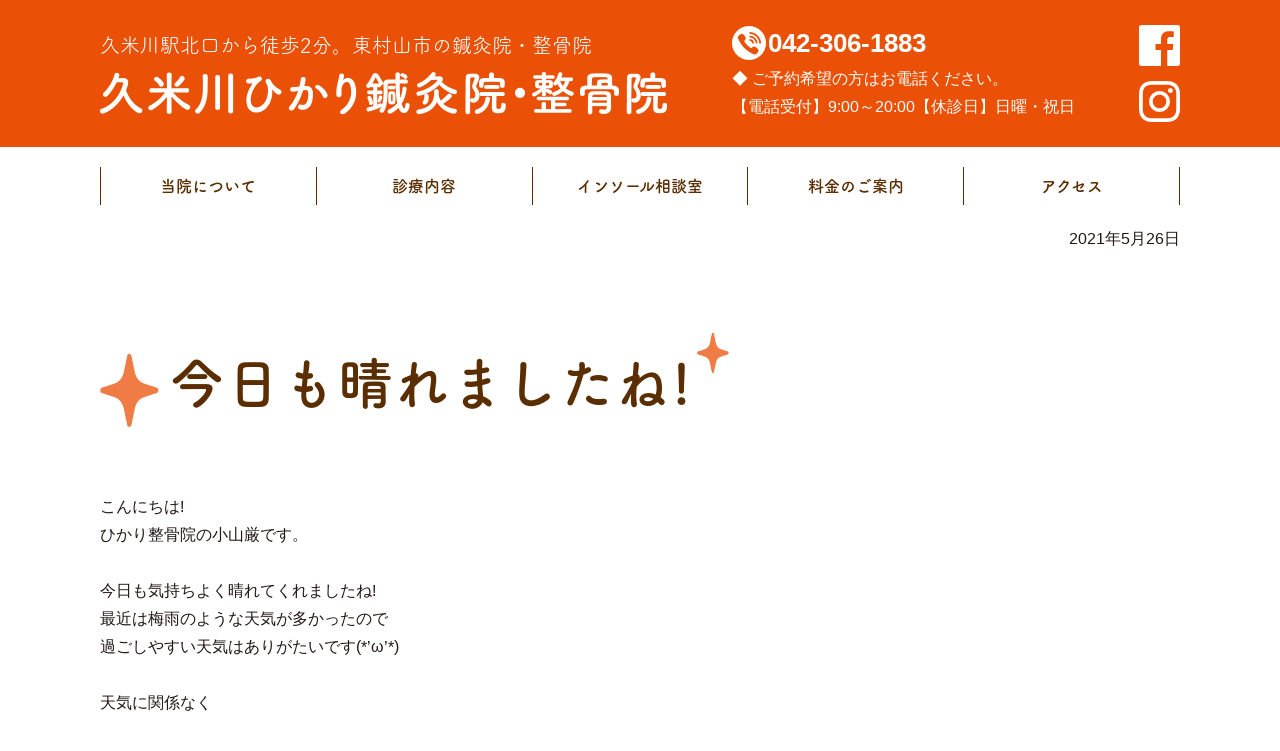

--- FILE ---
content_type: text/html; charset=UTF-8
request_url: https://kumegawa-hikari.com/archives/3065.html
body_size: 4752
content:
<!DOCTYPE html><html lang="ja"><head><meta charset="UTF-8"><meta name="viewport" content="width=device-width,initial-scale=1.0"> <script>(function(d) {
    var config = {
      kitId: 'zkc1owd',
      scriptTimeout: 3000,
      async: true
    },
    h=d.documentElement,t=setTimeout(function(){h.className=h.className.replace(/\bwf-loading\b/g,"")+" wf-inactive";},config.scriptTimeout),tk=d.createElement("script"),f=false,s=d.getElementsByTagName("script")[0],a;h.className+=" wf-loading";tk.src='https://use.typekit.net/'+config.kitId+'.js';tk.async=true;tk.onload=tk.onreadystatechange=function(){a=this.readyState;if(f||a&&a!="complete"&&a!="loaded")return;f=true;clearTimeout(t);try{Typekit.load(config)}catch(e){}};s.parentNode.insertBefore(tk,s)
  })(document);</script> <link media="all" href="https://kumegawa-hikari.com/wp-content/cache/autoptimize/css/autoptimize_9c0a6ba34135d118765055632170d727.css" rel="stylesheet" /><title>今日も晴れましたね! | 久米川ひかり鍼灸院・整骨院</title><meta name='robots' content='max-image-preview:large' />  <script type="application/ld+json" class="aioseop-schema">{"@context":"https://schema.org","@graph":[{"@type":"Organization","@id":"https://kumegawa-hikari.com/#organization","url":"https://kumegawa-hikari.com/","name":"\u4e45\u7c73\u5ddd\u3072\u304b\u308a\u937c\u7078\u9662\u30fb\u6574\u9aa8\u9662","sameAs":[]},{"@type":"WebSite","@id":"https://kumegawa-hikari.com/#website","url":"https://kumegawa-hikari.com/","name":"\u4e45\u7c73\u5ddd\u3072\u304b\u308a\u937c\u7078\u9662\u30fb\u6574\u9aa8\u9662","publisher":{"@id":"https://kumegawa-hikari.com/#organization"},"potentialAction":{"@type":"SearchAction","target":"https://kumegawa-hikari.com/?s={search_term_string}","query-input":"required name=search_term_string"}},{"@type":"WebPage","@id":"https://kumegawa-hikari.com/archives/3065.html#webpage","url":"https://kumegawa-hikari.com/archives/3065.html","inLanguage":"ja","name":"\u4eca\u65e5\u3082\u6674\u308c\u307e\u3057\u305f\u306d!","isPartOf":{"@id":"https://kumegawa-hikari.com/#website"},"datePublished":"2021-05-26T00:08:12+09:00","dateModified":"2021-05-26T00:08:12+09:00"},{"@type":"Article","@id":"https://kumegawa-hikari.com/archives/3065.html#article","isPartOf":{"@id":"https://kumegawa-hikari.com/archives/3065.html#webpage"},"author":{"@id":"https://kumegawa-hikari.com/archives/author/hikari#author"},"headline":"\u4eca\u65e5\u3082\u6674\u308c\u307e\u3057\u305f\u306d!","datePublished":"2021-05-26T00:08:12+09:00","dateModified":"2021-05-26T00:08:12+09:00","commentCount":0,"mainEntityOfPage":{"@id":"https://kumegawa-hikari.com/archives/3065.html#webpage"},"publisher":{"@id":"https://kumegawa-hikari.com/#organization"},"articleSection":"\u30d6\u30ed\u30b0"},{"@type":"Person","@id":"https://kumegawa-hikari.com/archives/author/hikari#author","name":"\u4e45\u7c73\u5ddd\u3072\u304b\u308a\u937c\u7078\u9662\u30fb\u6574\u9aa8\u9662","sameAs":[],"image":{"@type":"ImageObject","@id":"https://kumegawa-hikari.com/#personlogo","url":"https://secure.gravatar.com/avatar/1272d42689ed50690a8d264e43335726?s=96&d=mm&r=g","width":96,"height":96,"caption":"\u4e45\u7c73\u5ddd\u3072\u304b\u308a\u937c\u7078\u9662\u30fb\u6574\u9aa8\u9662"}}]}</script> <link rel="canonical" href="https://kumegawa-hikari.com/archives/3065.html" />  <script type="text/javascript">window._wpemojiSettings = {"baseUrl":"https:\/\/s.w.org\/images\/core\/emoji\/14.0.0\/72x72\/","ext":".png","svgUrl":"https:\/\/s.w.org\/images\/core\/emoji\/14.0.0\/svg\/","svgExt":".svg","source":{"concatemoji":"https:\/\/kumegawa-hikari.com\/wp-includes\/js\/wp-emoji-release.min.js?ver=6.2.8"}};
/*! This file is auto-generated */
!function(e,a,t){var n,r,o,i=a.createElement("canvas"),p=i.getContext&&i.getContext("2d");function s(e,t){p.clearRect(0,0,i.width,i.height),p.fillText(e,0,0);e=i.toDataURL();return p.clearRect(0,0,i.width,i.height),p.fillText(t,0,0),e===i.toDataURL()}function c(e){var t=a.createElement("script");t.src=e,t.defer=t.type="text/javascript",a.getElementsByTagName("head")[0].appendChild(t)}for(o=Array("flag","emoji"),t.supports={everything:!0,everythingExceptFlag:!0},r=0;r<o.length;r++)t.supports[o[r]]=function(e){if(p&&p.fillText)switch(p.textBaseline="top",p.font="600 32px Arial",e){case"flag":return s("\ud83c\udff3\ufe0f\u200d\u26a7\ufe0f","\ud83c\udff3\ufe0f\u200b\u26a7\ufe0f")?!1:!s("\ud83c\uddfa\ud83c\uddf3","\ud83c\uddfa\u200b\ud83c\uddf3")&&!s("\ud83c\udff4\udb40\udc67\udb40\udc62\udb40\udc65\udb40\udc6e\udb40\udc67\udb40\udc7f","\ud83c\udff4\u200b\udb40\udc67\u200b\udb40\udc62\u200b\udb40\udc65\u200b\udb40\udc6e\u200b\udb40\udc67\u200b\udb40\udc7f");case"emoji":return!s("\ud83e\udef1\ud83c\udffb\u200d\ud83e\udef2\ud83c\udfff","\ud83e\udef1\ud83c\udffb\u200b\ud83e\udef2\ud83c\udfff")}return!1}(o[r]),t.supports.everything=t.supports.everything&&t.supports[o[r]],"flag"!==o[r]&&(t.supports.everythingExceptFlag=t.supports.everythingExceptFlag&&t.supports[o[r]]);t.supports.everythingExceptFlag=t.supports.everythingExceptFlag&&!t.supports.flag,t.DOMReady=!1,t.readyCallback=function(){t.DOMReady=!0},t.supports.everything||(n=function(){t.readyCallback()},a.addEventListener?(a.addEventListener("DOMContentLoaded",n,!1),e.addEventListener("load",n,!1)):(e.attachEvent("onload",n),a.attachEvent("onreadystatechange",function(){"complete"===a.readyState&&t.readyCallback()})),(e=t.source||{}).concatemoji?c(e.concatemoji):e.wpemoji&&e.twemoji&&(c(e.twemoji),c(e.wpemoji)))}(window,document,window._wpemojiSettings);</script> <link rel="https://api.w.org/" href="https://kumegawa-hikari.com/wp-json/" /><link rel="alternate" type="application/json" href="https://kumegawa-hikari.com/wp-json/wp/v2/posts/3065" /><link rel="EditURI" type="application/rsd+xml" title="RSD" href="https://kumegawa-hikari.com/xmlrpc.php?rsd" /><link rel="wlwmanifest" type="application/wlwmanifest+xml" href="https://kumegawa-hikari.com/wp-includes/wlwmanifest.xml" /><meta name="generator" content="WordPress 6.2.8" /><link rel='shortlink' href='https://kumegawa-hikari.com/?p=3065' /><link rel="alternate" type="application/json+oembed" href="https://kumegawa-hikari.com/wp-json/oembed/1.0/embed?url=https%3A%2F%2Fkumegawa-hikari.com%2Farchives%2F3065.html" /><link rel="alternate" type="text/xml+oembed" href="https://kumegawa-hikari.com/wp-json/oembed/1.0/embed?url=https%3A%2F%2Fkumegawa-hikari.com%2Farchives%2F3065.html&#038;format=xml" /><link rel="shortcut icon" href="https://kumegawa-hikari.com/wp-content/themes/kumegawa/icon/favicon.ico"><link rel="apple-touch-icon" href="https://kumegawa-hikari.com/wp-content/themes/kumegawa/icon/apple-touch-icon.png"><link rel="icon" type="image/png" href="https://kumegawa-hikari.com/wp-content/themes/kumegawa/icon/android-chrome-192x192.png">  <script async src="https://www.googletagmanager.com/gtag/js?id=UA-155122546-1"></script> <script>window.dataLayer = window.dataLayer || [];
  function gtag(){dataLayer.push(arguments);}
  gtag('js', new Date());

  gtag('config', 'UA-155122546-1');</script> </head><body class="post-template-default single single-post postid-3065 single-format-standard desktop"><header id="top"><div class="content-area"><h1>久米川駅北口から徒歩2分。<wbr>東村山市の鍼灸院・整骨院<a href="https://kumegawa-hikari.com"><img src="https://kumegawa-hikari.com/wp-content/themes/kumegawa/images/title.png" alt="久米川ひかり鍼灸院・整骨院" width="567"></a></h1><dl class="phone"><dt><a href="tel:042-306-1883"><img src="https://kumegawa-hikari.com/wp-content/themes/kumegawa/images/phone.svg" width="34" height="34"><span>042-306-1883</span></a></dt><dd>◆ ご予約希望の方はお電話ください。<br>【電話受付】9:00～20:00<wbr>【休診日】日曜・祝日</dd></dl><ul class="sns"><li><a href="https://www.facebook.com/kumegawahikariin/" target="_blank"><img src="https://kumegawa-hikari.com/wp-content/themes/kumegawa/images/facebook.svg" alt="facebook" width="41" height="41"></a></li><li><a href="https://www.instagram.com/kumegawa_hikarin/" target="_blank"><img src="https://kumegawa-hikari.com/wp-content/themes/kumegawa/images/instagram.svg" alt="instagram" width="41" height="41"></a></li></ul></div></header><nav id="gnav"><input type="checkbox" id="gnav-toggle"><div class="content-area"><ul class="main"><li><a href="https://kumegawa-hikari.com/gaiyou.html">当院について</a></li><li><a href="https://kumegawa-hikari.com/ryouhou.html">診療内容</a><ul class="sub"><li><a href="https://kumegawa-hikari.com/hoken.html">保険診療</a></li><li><a href="https://kumegawa-hikari.com/harikyu.html">鍼灸治療</a></li><li><a href="https://kumegawa-hikari.com/jkc.html">JKC療法</a></li><li><a href="https://kumegawa-hikari.com/denki.html">特殊電気治療</a></li><li><a href="https://kumegawa-hikari.com/jiko.html">交通事故治療</a></li></ul></li><li><a href="https://kumegawa-hikari.com/ashikutsu.html">インソール相談室</a></li><li><a href="https://kumegawa-hikari.com/price.html">料金のご案内</a></li><li><a href="https://kumegawa-hikari.com/gaiyou.html#access">アクセス</a></li></ul> <label for="gnav-toggle"></label></div></nav><main><div class="content-area"><p style="text-align: right;">2021年5月26日</p><section class="normal"><h1>今日も晴れましたね!</h1><p style="text-align: right;"></p><div><p>こんにちは!</p><p>ひかり整骨院の小山厳です。</p><p>&nbsp;</p><p>今日も気持ちよく晴れてくれましたね!</p><p>最近は梅雨のような天気が多かったので</p><p>過ごしやすい天気はありがたいです(*&#8217;ω&#8217;*)</p><p>&nbsp;</p><p>天気に関係なく</p><p>明るいお出迎えを意識していきたいですね。</p><p>&nbsp;</p><p>季節の変わり目は体調を崩しやすかったり</p><p>身体を痛めやすくなります。</p><p>膝や腰を痛めた際はぜひ当院にいらっしゃってください(｀・ω・´)</p><p>&nbsp;</p><p>皆様の御来院、スタッフ一同心よりお待ちしております(*^_^*)</p><p>&nbsp;</p><p>&nbsp;</p><p>頭痛・肩こり・顎関節症・腰痛・膝の痛み・外反母趾・インソール作成・交通事故・むちうち・ぎっくり腰・アレルギー・鍼治療等、お困りの方は久米川ひかり鍼灸院・整骨院にご相談ください。</p></div></section><p class="go-archive"><a href="https://kumegawa-hikari.com/archives/category/blog">ブログ一覧へ戻る</a></p></div></main><footer><div id="gotop" class="content-area"><a href="#top">トップに<br>戻る</a></div><div id="footer"><div class="content-area"><dl class="about"><dt><img src="https://kumegawa-hikari.com/wp-content/themes/kumegawa/images/title.png" alt="久米川ひかり鍼灸院・整骨院"></dt><dd class="addr">〒189-0013<br>東京都東村山市栄町1-9-12<br>シャインハイツ久米川駅前1F</dd><dd><ul class="sns"><li><a href="https://www.facebook.com/kumegawahikariin/" target="_blank"><img src="https://kumegawa-hikari.com/wp-content/themes/kumegawa/images/facebook.svg" alt="facebook" width="41" height="41"></a></li><li><a href="https://www.instagram.com/kumegawa_hikarin/" target="_blank"><img src="https://kumegawa-hikari.com/wp-content/themes/kumegawa/images/instagram.svg" alt="instagram" width="41" height="41"></a></li></ul></dd></dl><div class="contact"><dl><dt>ご予約・お問合せはこちら</dt><dd class="phone"><a href="tel:042-306-1883"><img src="https://kumegawa-hikari.com/wp-content/themes/kumegawa/images/phone.svg" width="34" height="34"><span>042-306-1883</span></a></dd><dd class="notice">【電話受付】9:00～20:00</dd></dl></div><div class="schedule"><table><thead><tr><th>受付時間</th><td>月</td><td>火</td><td>水</td><td>木</td><td>金</td><td>土</td></tr></thead><tbody><tr><th>9:00〜13:00</th><td>○</td><td>○</td><td>○</td><td>○</td><td>○</td><td>○</td></tr><tr><th>15:00〜20:00</th><td>○</td><td>○</td><td>○</td><td>予約</td><td>○</td><td>予約</td></tr></tbody><tfoot><tr><th colspan="7">【休診日】日曜・祝日</th></tr></tfoot></table></div></div></div><nav id="fnav" class="content-area"><ul class="main"><li><a href="https://kumegawa-hikari.com/gaiyou.html">当院について</a></li><li><a href="https://kumegawa-hikari.com/ryouhou.html">診療内容</a><ul class="sub"><li><a href="https://kumegawa-hikari.com/hoken.html">保険診療</a></li><li><a href="https://kumegawa-hikari.com/harikyu.html">鍼灸治療</a></li><li><a href="https://kumegawa-hikari.com/jkc.html">JKC療法</a></li><li><a href="https://kumegawa-hikari.com/denki.html">特殊電気治療</a></li><li><a href="https://kumegawa-hikari.com/jiko.html">交通事故治療</a></li></ul></li><li><a href="https://kumegawa-hikari.com/ashikutsu.html">インソール相談室</a></li><li><a href="https://kumegawa-hikari.com/price.html">料金のご案内</a></li><li><a href="https://kumegawa-hikari.com/gaiyou.html#access">アクセス</a></li></ul><nav><p id="copyright">&copy; 久米川ひかり鍼灸院・整骨院<wbr> ALL RIGHT RESERVED.</p></footer> <script type='text/javascript' id='contact-form-7-js-extra'>var wpcf7 = {"apiSettings":{"root":"https:\/\/kumegawa-hikari.com\/wp-json\/contact-form-7\/v1","namespace":"contact-form-7\/v1"}};</script> <script defer src="https://kumegawa-hikari.com/wp-content/cache/autoptimize/js/autoptimize_65214fa40b27ef45df10896cac33ed76.js"></script></body></html>

--- FILE ---
content_type: image/svg+xml
request_url: https://kumegawa-hikari.com/wp-content/themes/kumegawa/images/facebook.svg
body_size: 390
content:
<svg xmlns="http://www.w3.org/2000/svg" viewBox="0 0 40 40"><defs><style>.cls-1{fill:#fff;}</style></defs><title>Facebook_白抜き</title><g id="レイヤー_2" data-name="レイヤー 2"><g id="text"><path class="cls-1" d="M37.79,0H2.21A2.21,2.21,0,0,0,0,2.21V37.79A2.21,2.21,0,0,0,2.21,40H21.37V24.51H16.15v-6h5.22V14c0-5.17,3.15-8,7.76-8a43.65,43.65,0,0,1,4.66.24v5.4h-3.2c-2.51,0-3,1.19-3,2.94v3.85h6l-.78,6H27.6V40H37.79A2.21,2.21,0,0,0,40,37.79V2.21A2.21,2.21,0,0,0,37.79,0Z"/></g></g></svg>

--- FILE ---
content_type: image/svg+xml
request_url: https://kumegawa-hikari.com/wp-content/themes/kumegawa/images/up.svg
body_size: 257
content:
<svg xmlns="http://www.w3.org/2000/svg" viewBox="0 0 39.91 24"><defs><style>.cls-1{fill:#fff;}</style></defs><title>up</title><g id="レイヤー_2" data-name="レイヤー 2"><g id="text"><polygon class="cls-1" points="19.95 6.22 34.73 24 39.91 24 19.95 0 0 24 5.17 24 19.95 6.22"/><polygon class="cls-1" points="19.69 12 9.71 24 29.67 24 19.69 12"/></g></g></svg>